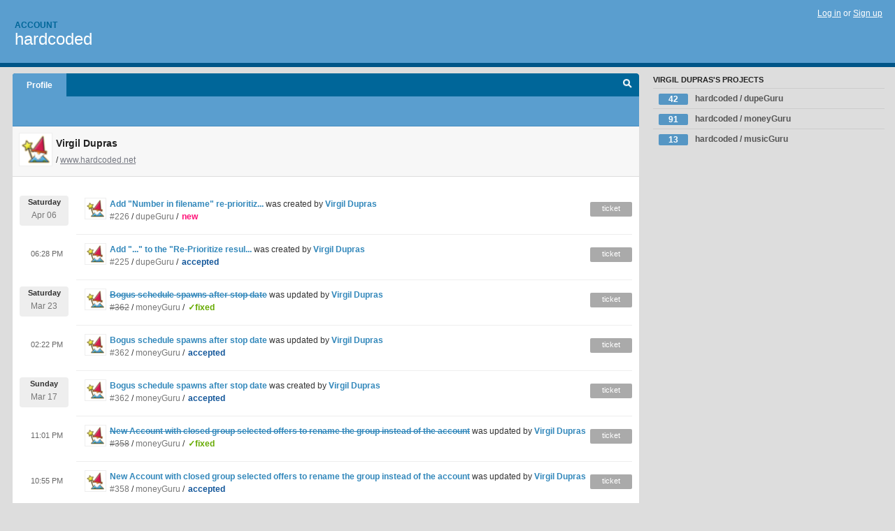

--- FILE ---
content_type: text/html; charset=utf-8
request_url: https://hardcoded.lighthouseapp.com/users/58335?page=3
body_size: 4266
content:
<!DOCTYPE html PUBLIC "-//W3C//DTD XHTML 1.0 Transitional//EN"
	"http://www.w3.org/TR/xhtml1/DTD/xhtml1-transitional.dtd">
<html xmlns="http://www.w3.org/1999/xhtml" xml:lang="en" lang="en">
<head>
  <script type="text/javascript" charset="utf-8">document.getElementsByTagName('html')[0].className = 'csshidden';</script>
  <meta http-equiv="Content-type" content="text/html; charset=utf-8" />
  <meta name="csrf-param" content="authenticity_token"/>
<meta name="csrf-token" content="3896c95ffb06113b8596cc4cb143dd191024b004e69f56aeb65b6b2333c7a01b"/>
  <title>Virgil Dupras&#39;s profile - hardcoded</title>
  <link rel="shortcut icon" href="/images/lh2/app/favicon.gif" type="image/gif" />

  <link href="&#47;stylesheets&#47;all.css?1695795671" media="screen" rel="stylesheet" type="text/css" />

  <script src="/javascripts/all.js?1695795671" type="text/javascript"></script>
  <script src="/javascripts/lh2/application.js?1695795671" type="text/javascript"></script>

  <script src="/javascripts/code.js?1695795671" type="text/javascript"></script>

  
  <style type="text/css">
    
  </style>
  <!--[if lt IE 7]>
    <link href="&#47;stylesheets&#47;lh2&#47;curb-stomp.css?1695795671" media="screen" rel="stylesheet" type="text/css" />
  <![endif]-->
  <!--[if IE 7]>
    <link href="&#47;stylesheets&#47;lh2&#47;ie7.css?1695795671" media="screen" rel="stylesheet" type="text/css" />
  <![endif]-->
  <link href="&#47;stylesheets&#47;lh2&#47;print.css?1695795671" media="print" rel="stylesheet" type="text/css" />
  <script type="text/javascript" charset="utf-8">
    if(typeof Lighthouse == 'undefined')
      var Lighthouse = {};

      Lighthouse.authenticityToken = '3896c95ffb06113b8596cc4cb143dd191024b004e69f56aeb65b6b2333c7a01b';
  </script>

    <link href="https://hardcoded.lighthouseapp.com/events.atom" rel="alternate" title="Events for hardcoded" type="application/atom+xml" />
    
  
  <script type="text/javascript" charset="utf-8">
    document.observe('dom:loaded', function() {
      Lighthouse.init();
      var flashNotice = "";
      var flashError  = "";
      if(flashNotice) Flash.notice(flashNotice, true);
      if(flashError)  Flash.errors(flashError, true);
      
    });
   
  </script>
</head>
<body class="webkit users-show">
  <!-- container -->
  <div id="container">
    <!-- header -->
    <div id="header" class="clear">
      <ul id="sec-nav">
      </ul>
      <div id="titles">
        <h1>
            <strong id="account-name">Account</strong>
            <a href="/" class="pname">hardcoded</a>
        </h1>
      </div>
        <span class="signin">
          <a href="https://lighthouseapp.com/login?to=https%3A%2F%2Fhardcoded.lighthouseapp.com%2Fusers%2F58335%3Fpage%3D3">Log in</a> or
          <a href="/users/new?to=https%3A%2F%2Fhardcoded.lighthouseapp.com%2Fusers%2F58335%3Fpage%3D3">Sign up</a>
        </span>
    </div>
    <!-- /header -->

    <!-- content -->
    <div id="content">
      
      <!-- main -->
      <div id="main">
        <div id="project-nav">
          <ul>
              <li id="first" class="selected"><a href="/users/58335">Profile</a></li>

            <li id="quick-search"><a href="#" onclick="$('quick-search-bar').toggle(); $('q').focus(); return false">Search</a></li>
          </ul>
        </div>

        <div id="quick-search-bar" style="display:none">
<form action="/tickets" id="search-form" method="get">            <label for="q">Find tickets:</label> <input type="search" id="q" name="q" value="" />
            
            <a href="#search-help" id="search-help-trigger">[help]</a>
            <div id="search-help" style="display:none">
              <div class="popup">
                <h3>Keyword searching</h3>
<div class="popup-content">
  <table class="help-tbl" cellspacing="0" cellpadding="0">
    <tr>
      <th>Type</th>
      <th>To find</th>
    </tr>
    <tr>
      <td class="query">responsible:me</td>
      <td>tickets assigned to you</td>
    </tr>
    <tr>
      <td class="query">tagged:"@high"</td>
      <td>tickets tagged @high</td>
    </tr>
    <tr>
      <td class="query">milestone:next</td>
      <td>tickets in the upcoming milestone</td>
    </tr>
    <tr>
      <td class="query">state:invalid</td>
      <td>tickets with the state invalid</td>
    </tr>
    <tr>
      <td class="query">created:"last week"</td>
      <td>tickets created last week</td>
    </tr>
    <tr>
      <td class="query">sort:number, importance, updated</td>
      <td>tickets sorted by #, importance or updated</td>
    </tr>
    <tr>
      <td colspan="2">Combine keywords for powerful searching.</td>
    </tr>
    <tr class="plinks">
      <td colspan="2"><a href="http://help.lighthouseapp.com/faqs/getting-started/how-do-i-search-for-tickets?sso=">Use advanced searching &raquo;</a></td>
    </tr>
  </table>
</div>
              </div>
            </div>
</form>        </div>

        <div id="action-nav">
          <ul class="clear">
            

  


          </ul>
        </div>

        <div id="flashes">
          <div id="flash-errors" style="display:none"></div>
          <div id="flash-notice" style="display:none"></div>
        </div>
        <div id="page-top">
            <div class="greet clear">
    <img alt="Virgil Dupras" class="avatar-large avatar" src="https://entp-lh-avatar-production.s3.amazonaws.com/avatars/58335/large.png?AWSAccessKeyId=AKIAJ4QBZRZBVMOUBNZA&amp;Expires=2084512721&amp;Signature=UKJg%2BPQ4F6XPkUVdeIOPVJiiKiU%3D" title="Virgil Dupras" />
    <h3>Virgil Dupras</h3>
    <div class="g-meta">
      <p>/ <a href="http://www.hardcoded.net" rel="nofollow">www.hardcoded.net</a></p>
    </div>
  </div>

        </div>
        <div id="main-content" class="clear">
          



<div id="events">
  <ul class="data events">
            <li class="event clear">
        <a href="/users/58335"><img alt="Virgil Dupras" class="avatar-large avatar" src="https://entp-lh-avatar-production.s3.amazonaws.com/avatars/58335/large.png?AWSAccessKeyId=AKIAJ4QBZRZBVMOUBNZA&amp;Expires=2084512721&amp;Signature=UKJg%2BPQ4F6XPkUVdeIOPVJiiKiU%3D" title="Virgil Dupras" /></a>
        <a href="https://hardcoded.lighthouseapp.com/projects/31699/tickets/226-Add-Number-in-filename-re-prioritize-criteria#ticket-226-1" title="Add &quot;Number in filename&quot; re-prioritize criteria">Add &quot;Number in filename&quot; re-prioritiz...</a> 
        was created by <a href="/users/58335">Virgil Dupras</a> 
        
        
        <p class="day-break">
          <span class="day">Saturday</span>
          <span class="num">Apr 06</span>
        </p>
        
        <p class="emeta">
          <a href="https://hardcoded.lighthouseapp.com/projects/31699/tickets/226-Add-Number-in-filename-re-prioritize-criteria#ticket-226-1">#226</a>
           / <a href="/projects/31699-dupeguru">dupeGuru</a>
          / <span class="tstate" style="color:#ff1177">new</span>
        </p>
        <span class="etype eticket">ticket</span>
      </li>

            <li class="event clear">
        <a href="/users/58335"><img alt="Virgil Dupras" class="avatar-large avatar" src="https://entp-lh-avatar-production.s3.amazonaws.com/avatars/58335/large.png?AWSAccessKeyId=AKIAJ4QBZRZBVMOUBNZA&amp;Expires=2084512721&amp;Signature=UKJg%2BPQ4F6XPkUVdeIOPVJiiKiU%3D" title="Virgil Dupras" /></a>
        <a href="https://hardcoded.lighthouseapp.com/projects/31699/tickets/225-Add-to-the-Re-Prioritize-results-menu-item-under-Cocoa#ticket-225-1" title="Add &quot;...&quot; to the &quot;Re-Prioritize results&quot; menu item under Cocoa">Add &quot;...&quot; to the &quot;Re-Prioritize resul...</a> 
        was created by <a href="/users/58335">Virgil Dupras</a> 
        
        
        <span class="time-span">06:28 PM</span>
        
        <p class="emeta">
          <a href="https://hardcoded.lighthouseapp.com/projects/31699/tickets/225-Add-to-the-Re-Prioritize-results-menu-item-under-Cocoa#ticket-225-1">#225</a>
           / <a href="/projects/31699-dupeguru">dupeGuru</a>
          / <span class="tstate" style="color:#115599">accepted</span>
        </p>
        <span class="etype eticket">ticket</span>
      </li>

            <li class="event clear">
        <a href="/users/58335"><img alt="Virgil Dupras" class="avatar-large avatar" src="https://entp-lh-avatar-production.s3.amazonaws.com/avatars/58335/large.png?AWSAccessKeyId=AKIAJ4QBZRZBVMOUBNZA&amp;Expires=2084512721&amp;Signature=UKJg%2BPQ4F6XPkUVdeIOPVJiiKiU%3D" title="Virgil Dupras" /></a>
        <a href="https://hardcoded.lighthouseapp.com/projects/31473/tickets/362-Bogus-schedule-spawns-after-stop-date#ticket-362-3"><s>Bogus schedule spawns after stop date</s></a> 
        was updated by <a href="/users/58335">Virgil Dupras</a>

        <p class="day-break">
          <span class="day">Saturday</span>
          <span class="num">Mar 23</span>
        </p>
        
        <p class="emeta">
          <a href="https://hardcoded.lighthouseapp.com/projects/31473/tickets/362-Bogus-schedule-spawns-after-stop-date#ticket-362-3"><s>#362</s></a>
            / <a href="/projects/31473-moneyguru">moneyGuru</a>
          / <span class="tstate" style="color:#66AA00">&#10003;fixed</span>
        </p>
        <span class="etype eticket">ticket</span>
        
      </li>

            <li class="event clear">
        <a href="/users/58335"><img alt="Virgil Dupras" class="avatar-large avatar" src="https://entp-lh-avatar-production.s3.amazonaws.com/avatars/58335/large.png?AWSAccessKeyId=AKIAJ4QBZRZBVMOUBNZA&amp;Expires=2084512721&amp;Signature=UKJg%2BPQ4F6XPkUVdeIOPVJiiKiU%3D" title="Virgil Dupras" /></a>
        <a href="https://hardcoded.lighthouseapp.com/projects/31473/tickets/362-Bogus-schedule-spawns-after-stop-date#ticket-362-2">Bogus schedule spawns after stop date</a> 
        was updated by <a href="/users/58335">Virgil Dupras</a>

        <span class="time-span">02:22 PM</span>
        
        <p class="emeta">
          <a href="https://hardcoded.lighthouseapp.com/projects/31473/tickets/362-Bogus-schedule-spawns-after-stop-date#ticket-362-2">#362</a>
            / <a href="/projects/31473-moneyguru">moneyGuru</a>
          / <span class="tstate" style="color:#115599">accepted</span>
        </p>
        <span class="etype eticket">ticket</span>
        
      </li>

            <li class="event clear">
        <a href="/users/58335"><img alt="Virgil Dupras" class="avatar-large avatar" src="https://entp-lh-avatar-production.s3.amazonaws.com/avatars/58335/large.png?AWSAccessKeyId=AKIAJ4QBZRZBVMOUBNZA&amp;Expires=2084512721&amp;Signature=UKJg%2BPQ4F6XPkUVdeIOPVJiiKiU%3D" title="Virgil Dupras" /></a>
        <a href="https://hardcoded.lighthouseapp.com/projects/31473/tickets/362-Bogus-schedule-spawns-after-stop-date#ticket-362-1" title="Bogus schedule spawns after stop date">Bogus schedule spawns after stop date</a> 
        was created by <a href="/users/58335">Virgil Dupras</a> 
        
        
        <p class="day-break">
          <span class="day">Sunday</span>
          <span class="num">Mar 17</span>
        </p>
        
        <p class="emeta">
          <a href="https://hardcoded.lighthouseapp.com/projects/31473/tickets/362-Bogus-schedule-spawns-after-stop-date#ticket-362-1">#362</a>
           / <a href="/projects/31473-moneyguru">moneyGuru</a>
          / <span class="tstate" style="color:#115599">accepted</span>
        </p>
        <span class="etype eticket">ticket</span>
      </li>

            <li class="event clear">
        <a href="/users/58335"><img alt="Virgil Dupras" class="avatar-large avatar" src="https://entp-lh-avatar-production.s3.amazonaws.com/avatars/58335/large.png?AWSAccessKeyId=AKIAJ4QBZRZBVMOUBNZA&amp;Expires=2084512721&amp;Signature=UKJg%2BPQ4F6XPkUVdeIOPVJiiKiU%3D" title="Virgil Dupras" /></a>
        <a href="https://hardcoded.lighthouseapp.com/projects/31473/tickets/358-New-Account-with-closed-group-selected-offers-to-rename-the-group-instead-of-the-account#ticket-358-6"><s>New Account with closed group selected offers to rename the group instead of the account</s></a> 
        was updated by <a href="/users/58335">Virgil Dupras</a>

        <span class="time-span">11:01 PM</span>
        
        <p class="emeta">
          <a href="https://hardcoded.lighthouseapp.com/projects/31473/tickets/358-New-Account-with-closed-group-selected-offers-to-rename-the-group-instead-of-the-account#ticket-358-6"><s>#358</s></a>
            / <a href="/projects/31473-moneyguru">moneyGuru</a>
          / <span class="tstate" style="color:#66AA00">&#10003;fixed</span>
        </p>
        <span class="etype eticket">ticket</span>
        
      </li>

            <li class="event clear">
        <a href="/users/58335"><img alt="Virgil Dupras" class="avatar-large avatar" src="https://entp-lh-avatar-production.s3.amazonaws.com/avatars/58335/large.png?AWSAccessKeyId=AKIAJ4QBZRZBVMOUBNZA&amp;Expires=2084512721&amp;Signature=UKJg%2BPQ4F6XPkUVdeIOPVJiiKiU%3D" title="Virgil Dupras" /></a>
        <a href="https://hardcoded.lighthouseapp.com/projects/31473/tickets/358-New-Account-with-closed-group-selected-offers-to-rename-the-group-instead-of-the-account#ticket-358-5">New Account with closed group selected offers to rename the group instead of the account</a> 
        was updated by <a href="/users/58335">Virgil Dupras</a>

        <span class="time-span">10:55 PM</span>
        
        <p class="emeta">
          <a href="https://hardcoded.lighthouseapp.com/projects/31473/tickets/358-New-Account-with-closed-group-selected-offers-to-rename-the-group-instead-of-the-account#ticket-358-5">#358</a>
            / <a href="/projects/31473-moneyguru">moneyGuru</a>
          / <span class="tstate" style="color:#115599">accepted</span>
        </p>
        <span class="etype eticket">ticket</span>
        
      </li>

            <li class="event clear">
        <a href="/users/58335"><img alt="Virgil Dupras" class="avatar-large avatar" src="https://entp-lh-avatar-production.s3.amazonaws.com/avatars/58335/large.png?AWSAccessKeyId=AKIAJ4QBZRZBVMOUBNZA&amp;Expires=2084512721&amp;Signature=UKJg%2BPQ4F6XPkUVdeIOPVJiiKiU%3D" title="Virgil Dupras" /></a>
        <a href="https://hardcoded.lighthouseapp.com/projects/31473/tickets/358-New-Account-with-closed-group-selected-offers-to-rename-the-group-instead-of-the-account#ticket-358-4">New Account with closed group selected offers to rename the group instead of the account</a> 
        was updated by <a href="/users/58335">Virgil Dupras</a>

        <span class="time-span">02:06 PM</span>
        
        <p class="emeta">
          <a href="https://hardcoded.lighthouseapp.com/projects/31473/tickets/358-New-Account-with-closed-group-selected-offers-to-rename-the-group-instead-of-the-account#ticket-358-4">#358</a>
            / <a href="/projects/31473-moneyguru">moneyGuru</a>
          / <span class="tstate" style="color:#115599">accepted</span>
        </p>
        <span class="etype eticket">ticket</span>
        
      </li>

            <li class="event clear">
        <a href="/users/58335"><img alt="Virgil Dupras" class="avatar-large avatar" src="https://entp-lh-avatar-production.s3.amazonaws.com/avatars/58335/large.png?AWSAccessKeyId=AKIAJ4QBZRZBVMOUBNZA&amp;Expires=2084512721&amp;Signature=UKJg%2BPQ4F6XPkUVdeIOPVJiiKiU%3D" title="Virgil Dupras" /></a>
        <a href="https://hardcoded.lighthouseapp.com/projects/31473/tickets/361-updatepot-deletes-Cocoa-entries-when-ran-on-a-non-OSX-system#ticket-361-4"><s>--updatepot deletes Cocoa entries when ran on a non-OSX system</s></a> 
        was updated by <a href="/users/58335">Virgil Dupras</a>

        <p class="day-break">
          <span class="day">Sunday</span>
          <span class="num">Mar 10</span>
        </p>
        
        <p class="emeta">
          <a href="https://hardcoded.lighthouseapp.com/projects/31473/tickets/361-updatepot-deletes-Cocoa-entries-when-ran-on-a-non-OSX-system#ticket-361-4"><s>#361</s></a>
            / <a href="/projects/31473-moneyguru">moneyGuru</a>
          / <span class="tstate" style="color:#66AA00">&#10003;fixed</span>
        </p>
        <span class="etype eticket">ticket</span>
        
      </li>

            <li class="event clear">
        <a href="/users/58335"><img alt="Virgil Dupras" class="avatar-large avatar" src="https://entp-lh-avatar-production.s3.amazonaws.com/avatars/58335/large.png?AWSAccessKeyId=AKIAJ4QBZRZBVMOUBNZA&amp;Expires=2084512721&amp;Signature=UKJg%2BPQ4F6XPkUVdeIOPVJiiKiU%3D" title="Virgil Dupras" /></a>
        <a href="https://hardcoded.lighthouseapp.com/projects/31473/tickets/361-updatepot-deletes-Cocoa-entries-when-ran-on-a-non-OSX-system#ticket-361-3">--updatepot deletes Cocoa entries when ran on a non-OSX system</a> 
        was updated by <a href="/users/58335">Virgil Dupras</a>

        <span class="time-span">02:15 PM</span>
        
        <p class="emeta">
          <a href="https://hardcoded.lighthouseapp.com/projects/31473/tickets/361-updatepot-deletes-Cocoa-entries-when-ran-on-a-non-OSX-system#ticket-361-3">#361</a>
            / <a href="/projects/31473-moneyguru">moneyGuru</a>
          / <span class="tstate" style="color:#115599">accepted</span>
        </p>
        <span class="etype eticket">ticket</span>
        
      </li>

  </ul>
  <div class="pagination"><a href="/users/58335?page=2" class="prev_page" rel="prev">&laquo; Previous</a> <a href="/users/58335?page=1" rel="start">1</a> <a href="/users/58335?page=2" rel="prev">2</a> <span class="current">3</span> <a href="/users/58335?page=4" rel="next">4</a> <a href="/users/58335?page=5">5</a> <a href="/users/58335?page=6">6</a> <a href="/users/58335?page=7">7</a> <a href="/users/58335?page=8">8</a> <a href="/users/58335?page=9">9</a> <span class="gap">&hellip;</span> <a href="/users/58335?page=326">326</a> <a href="/users/58335?page=327">327</a> <a href="/users/58335?page=4" class="next_page" rel="next">Next &raquo;</a></div>
</div>


        </div>
      </div>
      <!-- /main -->

      <!-- sidebar -->
      <div id="sbar">
          



        
<div class="sblock">
  <h3>Virgil Dupras's Projects</h3>
  <ul class="stacked wbadges" id="projects">
      <li class="proj">
<a href="/projects/31699-dupeguru">          <span class="badge">42</span>
          hardcoded / dupeGuru
</a>      </li>
      <li class="proj">
<a href="/projects/31473-moneyguru">          <span class="badge">91</span>
          hardcoded / moneyGuru
</a>      </li>
      <li class="proj">
<a href="/projects/31701-musicguru">          <span class="badge">13</span>
          hardcoded / musicGuru
</a>      </li>
  </ul>
</div>



      </div>
      <!-- /sidebar -->
      
    </div>
    <!-- /content -->
    <!-- footer -->
    <div id="footer">
      <div id="footer-cnt">
        <ul id="ftr-links">
          <li id="entp"><a href="https://entp.com" title="The folks who built this">activereload/entp</a></li>
          <li><a href="http://blog.entp.com/" title="Read our stuff">Our blog</a></li>
          <li><a href="http://help.lighthouseapp.com/faqs?sso=" title="Frequently Asked Questions">FAQ</a></li>
          <li><a href="http://help.lighthouseapp.com/kb/api" title="Developer API documentation and examples">API</a></li>
          <li><a href="https://lighthouseapp.com/privacy" title="Privacy">Privacy</a></li>
          <li><a href="https://lighthouseapp.com/tos" title="Terms of service">Terms of service</a></li>
        </ul>
        <p>Copyright &copy; 2007-2026 <a href="https://entp.com">activereload/entp</a>
        </p>
      </div>
    </div>
    <!-- /footer -->
  </div>
  <!-- /container -->



<!-- Google Analytics -->
<script>
(function(i,s,o,g,r,a,m){i['GoogleAnalyticsObject']=r;i[r]=i[r]||function(){
(i[r].q=i[r].q||[]).push(arguments)},i[r].l=1*new Date();a=s.createElement(o),
m=s.getElementsByTagName(o)[0];a.async=1;a.src=g;m.parentNode.insertBefore(a,m)
})(window,document,'script','//www.google-analytics.com/analytics.js','ga');

ga('create', 'UA-1408278-2', 'auto');
ga('set',    'anonymizeIp', true)
ga('send',   'pageview');


</script>
<!-- End Google Analytics -->



</body>
</html>
